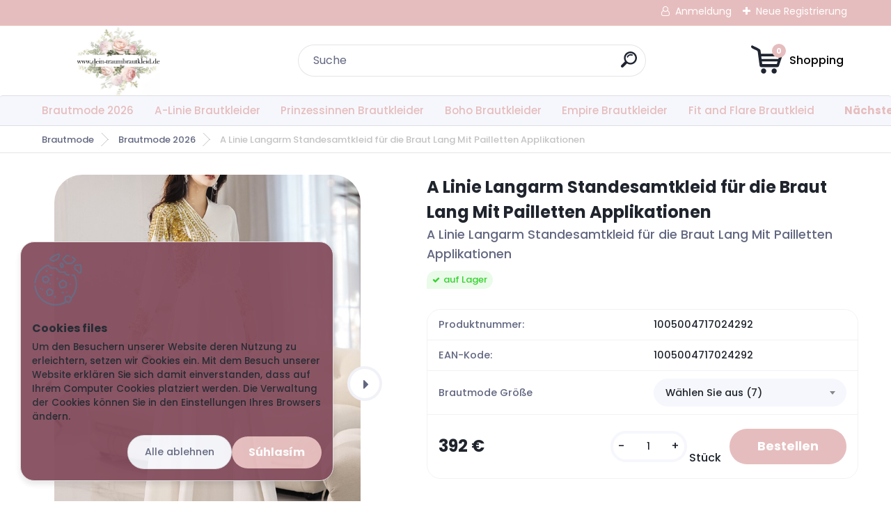

--- FILE ---
content_type: text/html; charset=utf-8
request_url: https://www.dein-traumbrautkleid.de/A-Linie-Langarm-Standesamtkleid-fur-die-Braut-Lang-Mit-Pailletten-Applikationen-d847.htm
body_size: 16307
content:

    <!DOCTYPE html>
    <html xmlns:og="http://ogp.me/ns#" xmlns:fb="http://www.facebook.com/2008/fbml" lang="de" class="tmpl__titanium">
      <head>
          <script>
              window.cookie_preferences = getCookieSettings('cookie_preferences');
              window.cookie_statistics = getCookieSettings('cookie_statistics');
              window.cookie_marketing = getCookieSettings('cookie_marketing');

              function getCookieSettings(cookie_name) {
                  if (document.cookie.length > 0)
                  {
                      cookie_start = document.cookie.indexOf(cookie_name + "=");
                      if (cookie_start != -1)
                      {
                          cookie_start = cookie_start + cookie_name.length + 1;
                          cookie_end = document.cookie.indexOf(";", cookie_start);
                          if (cookie_end == -1)
                          {
                              cookie_end = document.cookie.length;
                          }
                          return unescape(document.cookie.substring(cookie_start, cookie_end));
                      }
                  }
                  return false;
              }
          </script>
                    <script async src="https://www.googletagmanager.com/gtag/js?id=5896P4R"></script>
                <script>(function(w,d,s,l,i){w[l]=w[l]||[];w[l].push({'gtm.start':
          new Date().getTime(),event:'gtm.js'});var f=d.getElementsByTagName(s)[0],
        j=d.createElement(s),dl=l!='dataLayer'?'&l='+l:'';j.async=true;j.src=
        'https://www.googletagmanager.com/gtm.js?id='+i+dl;f.parentNode.insertBefore(j,f);
      })(window,document,'script','dataLayer','GTM-5896P4R');
        window.dataLayer = window.dataLayer || [];
        window.dataLayer.push({
            event: 'eec.pageview',
            clientIP: '18.191.255.XX'
        });

    </script>
            <title>Brautmode 2026 | A Linie Langarm Standesamtkleid für die Braut Lang Mit Pailletten Applikationen  | Brautkleider Braut Accessoires Günstig Online Kaufen » Hochzeitskleid » Brautkleid Standesamt » Standesamtkleid Kollektion</title>
        <script type="text/javascript">var action_unavailable='action_unavailable';var id_language = 'de';var id_country_code = 'DE';var language_code = 'de-DE';var path_request = '/request.php';var type_request = 'POST';var cache_break = "2511"; var enable_console_debug = false; var enable_logging_errors = false;var administration_id_language = 'de';var administration_id_country_code = 'DE';</script>          <script type="text/javascript" src="//ajax.googleapis.com/ajax/libs/jquery/1.8.3/jquery.min.js"></script>
          <script type="text/javascript" src="//code.jquery.com/ui/1.12.1/jquery-ui.min.js" ></script>
                  <script src="/wa_script/js/jquery.hoverIntent.minified.js?_=2025-01-14-11-59" type="text/javascript"></script>
        <script type="text/javascript" src="/admin/jscripts/jquery.qtip.min.js?_=2025-01-14-11-59"></script>
                  <script src="/wa_script/js/jquery.selectBoxIt.min.js?_=2025-01-14-11-59" type="text/javascript"></script>
                  <script src="/wa_script/js/bs_overlay.js?_=2025-01-14-11-59" type="text/javascript"></script>
        <script src="/wa_script/js/bs_design.js?_=2025-01-14-11-59" type="text/javascript"></script>
        <script src="/admin/jscripts/wa_translation.js?_=2025-01-14-11-59" type="text/javascript"></script>
        <link rel="stylesheet" type="text/css" href="/css/jquery.selectBoxIt.wa_script.css?_=2025-01-14-11-59" media="screen, projection">
        <link rel="stylesheet" type="text/css" href="/css/jquery.qtip.lupa.css?_=2025-01-14-11-59">
        
                  <script src="/wa_script/js/jquery.colorbox-min.js?_=2025-01-14-11-59" type="text/javascript"></script>
          <link rel="stylesheet" type="text/css" href="/css/colorbox.css?_=2025-01-14-11-59">
          <script type="text/javascript">
            jQuery(document).ready(function() {
              (function() {
                function createGalleries(rel) {
                  var regex = new RegExp(rel + "\\[(\\d+)]"),
                      m, group = "g_" + rel, groupN;
                  $("a[rel*=" + rel + "]").each(function() {
                    m = regex.exec(this.getAttribute("rel"));
                    if(m) {
                      groupN = group + m[1];
                    } else {
                      groupN = group;
                    }
                    $(this).colorbox({
                      rel: groupN,
                      slideshow:false,
                       maxWidth: "85%",
                       maxHeight: "85%",
                       returnFocus: false
                    });
                  });
                }
                createGalleries("lytebox");
                createGalleries("lyteshow");
              })();
            });</script>
          <script type="text/javascript">
      function init_products_hovers()
      {
        jQuery(".product").hoverIntent({
          over: function(){
            jQuery(this).find(".icons_width_hack").animate({width: "130px"}, 300, function(){});
          } ,
          out: function(){
            jQuery(this).find(".icons_width_hack").animate({width: "10px"}, 300, function(){});
          },
          interval: 40
        });
      }
      jQuery(document).ready(function(){

        jQuery(".param select, .sorting select").selectBoxIt();

        jQuery(".productFooter").click(function()
        {
          var $product_detail_link = jQuery(this).parent().find("a:first");

          if($product_detail_link.length && $product_detail_link.attr("href"))
          {
            window.location.href = $product_detail_link.attr("href");
          }
        });
        init_products_hovers();
        
        ebar_details_visibility = {};
        ebar_details_visibility["user"] = false;
        ebar_details_visibility["basket"] = false;

        ebar_details_timer = {};
        ebar_details_timer["user"] = setTimeout(function(){},100);
        ebar_details_timer["basket"] = setTimeout(function(){},100);

        function ebar_set_show($caller)
        {
          var $box_name = $($caller).attr("id").split("_")[0];

          ebar_details_visibility["user"] = false;
          ebar_details_visibility["basket"] = false;

          ebar_details_visibility[$box_name] = true;

          resolve_ebar_set_visibility("user");
          resolve_ebar_set_visibility("basket");
        }

        function ebar_set_hide($caller)
        {
          var $box_name = $($caller).attr("id").split("_")[0];

          ebar_details_visibility[$box_name] = false;

          clearTimeout(ebar_details_timer[$box_name]);
          ebar_details_timer[$box_name] = setTimeout(function(){resolve_ebar_set_visibility($box_name);},300);
        }

        function resolve_ebar_set_visibility($box_name)
        {
          if(   ebar_details_visibility[$box_name]
             && jQuery("#"+$box_name+"_detail").is(":hidden"))
          {
            jQuery("#"+$box_name+"_detail").slideDown(300);
          }
          else if(   !ebar_details_visibility[$box_name]
                  && jQuery("#"+$box_name+"_detail").not(":hidden"))
          {
            jQuery("#"+$box_name+"_detail").slideUp(0, function() {
              $(this).css({overflow: ""});
            });
          }
        }

        
        jQuery("#user_icon, #basket_icon").hoverIntent({
          over: function(){
            ebar_set_show(this);
            
          } ,
          out: function(){
            ebar_set_hide(this);
          },
          interval: 40
        });
        
        jQuery("#user_icon").click(function(e)
        {
          if(jQuery(e.target).attr("id") == "user_icon")
          {
            window.location.href = "https://www.dein-traumbrautkleid.de/su5j9t07/e-login/";
          }
        });

        jQuery("#basket_icon").click(function(e)
        {
          if(jQuery(e.target).attr("id") == "basket_icon")
          {
            window.location.href = "https://www.dein-traumbrautkleid.de/su5j9t07/e-basket/";
          }
        });
      
      });
    </script>        <meta http-equiv="Content-language" content="de">
        <meta http-equiv="Content-Type" content="text/html; charset=utf-8">
        <meta name="language" content="Deutschland">
        <meta name="keywords" content="linie,langarm,standesamtkleid,für,die,braut,lang,mit,pailletten,applikationen">
        <meta name="description" content="A Linie Langarm Standesamtkleid für die Braut Lang Mit Pailletten Applikationen

Material: Mischgewebe - Baumwolle
Style: Elegant
Länge: Lang">
        <meta name="revisit-after" content="1 Days">
        <meta name="distribution" content="global">
        <meta name="expires" content="never">
                  <meta name="expires" content="never">
                    <link rel="previewimage" href="https://www.dein-traumbrautkleid.de/fotky997/fotos/_vyr_847A-Linie-Langarm-Standesamtkleid-fur-die-Braut-Lang-Mit-Pailletten-Applikationen.jpg" />
                    <link rel="canonical" href="https://www.dein-traumbrautkleid.de/A-Linie-Langarm-Standesamtkleid-fur-die-Braut-Lang-Mit-Pailletten-Applikationen-d847.htm?tab=description"/>
          <meta property="og:image" content="http://www.dein-traumbrautkleid.de/fotky997/fotos/_vyrn_847A-Linie-Langarm-Standesamtkleid-fur-die-Braut-Lang-Mit-Pailletten-Applikationen.jpg" />
<meta property="og:image:secure_url" content="https://www.dein-traumbrautkleid.de/fotky997/fotos/_vyrn_847A-Linie-Langarm-Standesamtkleid-fur-die-Braut-Lang-Mit-Pailletten-Applikationen.jpg" />
<meta property="og:image:type" content="image/jpeg" />

<meta name="google-site-verification" content="5896P4R"/>            <meta name="robots" content="index, follow">
                    <link rel="stylesheet" type="text/css" href="/css/lang_dependent_css/lang_de.css?_=2025-01-14-11-59" media="screen, projection">
                <link rel='stylesheet' type='text/css' href='/wa_script/js/styles.css?_=2025-01-14-11-59'>
        <script language='javascript' type='text/javascript' src='/wa_script/js/javascripts.js?_=2025-01-14-11-59'></script>
        <script language='javascript' type='text/javascript' src='/wa_script/js/check_tel.js?_=2025-01-14-11-59'></script>
          <script src="/assets/javascripts/buy_button.js?_=2025-01-14-11-59"></script>
            <script type="text/javascript" src="/wa_script/js/bs_user.js?_=2025-01-14-11-59"></script>
        <script type="text/javascript" src="/wa_script/js/bs_fce.js?_=2025-01-14-11-59"></script>
        <script type="text/javascript" src="/wa_script/js/bs_fixed_bar.js?_=2025-01-14-11-59"></script>
        <script type="text/javascript" src="/bohemiasoft/js/bs.js?_=2025-01-14-11-59"></script>
        <script src="/wa_script/js/jquery.number.min.js?_=2025-01-14-11-59" type="text/javascript"></script>
        <script type="text/javascript">
            BS.User.id = 997;
            BS.User.domain = "su5j9t07";
            BS.User.is_responsive_layout = true;
            BS.User.max_search_query_length = 50;
            BS.User.max_autocomplete_words_count = 5;

            WA.Translation._autocompleter_ambiguous_query = ' Der gesuchte Begriff ist für Autocomplete zu allgemein. Geben Sie bitte weitere Zeichen oder Wörter ein, oder senden Sie das Suchformular ab.';
            WA.Translation._autocompleter_no_results_found = ' Es wurden keine Produkte oder Kategorien gefunden.';
            WA.Translation._error = " Fehler";
            WA.Translation._success = "Erfolg";
            WA.Translation._warning = " Hinweis";
            WA.Translation._multiples_inc_notify = '<p class="multiples-warning"><strong>Dieses Produkt kann nur in Vielfachen von #inc# bestellt werden. </strong><br><small>Die von Ihnen eingegebene Stückzahl wurde um dieses Vielfache erhöht.</small></p>';
            WA.Translation._shipping_change_selected = " Change...";
            WA.Translation._shipping_deliver_to_address = "_shipping_deliver_to_address";

            BS.Design.template = {
              name: "titanium",
              is_selected: function(name) {
                if(Array.isArray(name)) {
                  return name.indexOf(this.name) > -1;
                } else {
                  return name === this.name;
                }
              }
            };
            BS.Design.isLayout3 = true;
            BS.Design.templates = {
              TEMPLATE_ARGON: "argon",TEMPLATE_NEON: "neon",TEMPLATE_CARBON: "carbon",TEMPLATE_XENON: "xenon",TEMPLATE_AURUM: "aurum",TEMPLATE_CUPRUM: "cuprum",TEMPLATE_ERBIUM: "erbium",TEMPLATE_CADMIUM: "cadmium",TEMPLATE_BARIUM: "barium",TEMPLATE_CHROMIUM: "chromium",TEMPLATE_SILICIUM: "silicium",TEMPLATE_IRIDIUM: "iridium",TEMPLATE_INDIUM: "indium",TEMPLATE_OXYGEN: "oxygen",TEMPLATE_HELIUM: "helium",TEMPLATE_FLUOR: "fluor",TEMPLATE_FERRUM: "ferrum",TEMPLATE_TERBIUM: "terbium",TEMPLATE_URANIUM: "uranium",TEMPLATE_ZINCUM: "zincum",TEMPLATE_CERIUM: "cerium",TEMPLATE_KRYPTON: "krypton",TEMPLATE_THORIUM: "thorium",TEMPLATE_ETHERUM: "etherum",TEMPLATE_KRYPTONIT: "kryptonit",TEMPLATE_TITANIUM: "titanium",TEMPLATE_PLATINUM: "platinum"            };
        </script>
                  <script src="/js/progress_button/modernizr.custom.js"></script>
                      <link rel="stylesheet" type="text/css" href="/bower_components/owl.carousel/dist/assets/owl.carousel.min.css" />
            <link rel="stylesheet" type="text/css" href="/bower_components/owl.carousel/dist/assets/owl.theme.default.min.css" />
            <script src="/bower_components/owl.carousel/dist/owl.carousel.min.js"></script>
                      <link rel="stylesheet" type="text/css" href="/bower_components/priority-nav/dist/priority-nav-core.css" />
            <script src="/bower_components/priority-nav/dist/priority-nav.js"></script>
                      <link rel="stylesheet" type="text/css" href="//static.bohemiasoft.com/jave/style.css?_=2025-01-14-11-59" media="screen">
                    <link rel="stylesheet" type="text/css" href="/css/font-awesome.4.7.0.min.css" media="screen">
          <link rel="stylesheet" type="text/css" href="/sablony/nove/titanium/titaniumpurple/css/product_var3.css?_=2025-01-14-11-59" media="screen">
          <style>
    :root {
        --primary: #e6bdbe;
        --primary-dark: #e6bdbe;
        --secondary: #f6f7fc;
        --secondary-v2: #626780;
        --element-color: #1f242d;
        --stars: #ffcf15;
        --sale: #c91e1e;
        
        --empty-basket-text: " Warenkorb ist leer";
        --full-shopping-basket-text: "Warenkorb";
        --choose-delivery-method-text: "Deine Liefermethode";
        --choose-payment-method-text: "Deine Bezahlmethode";
        --free-price-text: "Kostenlos";
        --continue-without-login-text: "Weiter ohne Anmeldung";
        --summary-order-text: "Deine Bestellübersicht";
        --cart-contents-text: "Dein Warenkorb";
        --in-login-text: "Login";
        --in-registration-text: "New registration";
        --in-forgotten-pass-text: "Forgotten password";
        --price-list-filter-text: "Preisliste";
        --search-see-everything-text: "See everything";
        --discount-code-text: "I have discount code";
        --searched-cats-text: "Searched categories";
        --back-to-eshop-text: "Einkauf fortsetzen";
        --to-category-menu-text: "To category";
        --back-menu-text: "Back";
        --pagination-next-text: "Next";
        --pagination-previous-text: "Previous";
        --cookies-files-text: "Cookies files";
        --newsletter-button-text: "Subscribe";
        --newsletter-be-up-to-date-text: "Be up to date";
        --specify-params-text: "Parameter spezifizieren";
        --article-tags-text: "Article tags";
        --watch-product-text: "Watch product";
        --notfull-shopping-text: "Shopping";
        --notfull-basket-is-empty-text: " Warenkorb ist leer";
        --whole-blog-article-text: "Whole article";
        --basket-content-text: " Conținutul coșului";
        --products-in-cat-text: " Produkte in der Kategorie";
        
    }
</style>
          <link rel="stylesheet"
                type="text/css"
                id="tpl-editor-stylesheet"
                href="/sablony/nove/titanium/titaniumpurple/css/colors.css?_=2025-01-14-11-59"
                media="screen">

          <meta name="viewport" content="width=device-width, initial-scale=1.0">
          <link rel="stylesheet" 
                   type="text/css" 
                   href="https://static.bohemiasoft.com/custom-css/titanium.css?_1763555132" 
                   media="screen"><style type="text/css">
               <!--#site_logo{
                  width: 275px;
                  height: 100px;
                  background-image: url('/fotky997/design_setup/images/logo_2022-12-28-14_26_29-Vintage-card-aquarell-hochzeit-einladung-design-mit-rosa-rose-wandposter-pos.jpg?cache_time=1672235505');
                  background-repeat: no-repeat;
                  
                }html body .myheader { 
          
          border: black;
          background-repeat: repeat;
          background-position: 0px 0px;
          
        }#page_background{
                  background-image: none;
                  background-repeat: repeat;
                  background-position: 0px 0px;
                  background-color: #ffffff;
                }.bgLupa{
                  padding: 0;
                  border: none;
                }
      /***font kategorie***/
      body #page .leftmenu2 ul li a {
                  color: #e6bdbe!important;
      }
      body #page .leftmenu ul li a {
                  color: #e6bdbe!important;
      }
      /***font kategorie - hover, active***/
      body #page .leftmenu2 ul li a:hover, body #page .leftmenu2 ul li.leftmenuAct a {
                  color:#e6bdbe !important;
      }
      body #page .leftmenu ul li a:hover, body #page .leftmenu ul li.leftmenuAct a {
                  color:#e6bdbe !important;
      }
      /***before kategorie***/
      #left-box li a::before {
                  color: #e6bdbe!important; 
        } 
      /***before kategorie - hover, active***/
      .leftmenu li:hover a::before, .leftmenuAct a::before, .leftmenu2 li:hover a::before, .leftmenuAct a::before {
                  color: #e6bdbe!important; 
        }
      /***font podkategorie***/
      body #page .leftmenu2 ul ul li a {
                  color:#e6bdbe!important;
        }
      body #page .leftmenu ul ul li a, body #page .leftmenu ul li.leftmenuAct ul li a {
            color:#e6bdbe!important;
            border-color:#e6bdbe!important;
        }
      /***font podkategorie - hover, active***/
      body #page .leftmenu2 ul ul li a:hover, body #page .leftmenu2 ul ul li.leftmenu2Act a{
                  color: #e6bdbe !important;
        }
      body #page .leftmenu ul ul li a:hover, body #page .leftmenu ul li.leftmenuAct ul li a:hover{
            color: #e6bdbe !important;
        }
      /***before podkategorie***/
      html #left-box .leftmenu2 ul ul a::before{
                  color: #e6bdbe!important; 
        }
      html #left-box .leftmenu ul ul a::before{
                  color: #e6bdbe!important; 
      }
      /***before podkategorie - hover, active***/
      html #left-box .leftmenu2 ul ul li:hover a::before, html #left-box .leftmenu2 ul ul li.leftmenu2Act a::before{
                  color: #e6bdbe !important; 
        }
      html #left-box .leftmenu ul ul li:hover a::before, html #left-box .leftmenu ul ul li.leftmenuAct a::before{
                  color: #e6bdbe !important; 
        } 

 :root { 
 }
-->
                </style>          <link rel="stylesheet" type="text/css" href="/fotky997/design_setup/css/user_defined.css?_=1669051987" media="screen, projection">
                    <script type="text/javascript" src="/admin/jscripts/wa_dialogs.js?_=2025-01-14-11-59"></script>
            <script>
      $(document).ready(function() {
        if (getCookie('show_cookie_message' + '_997_de') != 'no') {
          if($('#cookies-agreement').attr('data-location') === '0')
          {
            $('.cookies-wrapper').css("top", "0px");
          }
          else
          {
            $('.cookies-wrapper').css("bottom", "0px");
          }
          $('.cookies-wrapper').show();
        }

        $('#cookies-notify__close').click(function() {
          setCookie('show_cookie_message' + '_997_de', 'no');
          $('#cookies-agreement').slideUp();
          $("#masterpage").attr("style", "");
          setCookie('cookie_preferences', 'true');
          setCookie('cookie_statistics', 'true');
          setCookie('cookie_marketing', 'true');
          window.cookie_preferences = true;
          window.cookie_statistics = true;
          window.cookie_marketing = true;
          if(typeof gtag === 'function') {
              gtag('consent', 'update', {
                  'ad_storage': 'granted',
                  'analytics_storage': 'granted',
                  'ad_user_data': 'granted',
                  'ad_personalization': 'granted'
              });
          }
         return false;
        });

        $("#cookies-notify__disagree").click(function(){
            save_preferences();
        });

        $('#cookies-notify__preferences-button-close').click(function(){
            var cookies_notify_preferences = $("#cookies-notify-checkbox__preferences").is(':checked');
            var cookies_notify_statistics = $("#cookies-notify-checkbox__statistics").is(':checked');
            var cookies_notify_marketing = $("#cookies-notify-checkbox__marketing").is(':checked');
            save_preferences(cookies_notify_preferences, cookies_notify_statistics, cookies_notify_marketing);
        });

        function save_preferences(preferences = false, statistics = false, marketing = false)
        {
            setCookie('show_cookie_message' + '_997_de', 'no');
            $('#cookies-agreement').slideUp();
            $("#masterpage").attr("style", "");
            setCookie('cookie_preferences', preferences);
            setCookie('cookie_statistics', statistics);
            setCookie('cookie_marketing', marketing);
            window.cookie_preferences = preferences;
            window.cookie_statistics = statistics;
            window.cookie_marketing = marketing;
            if(marketing && typeof gtag === 'function')
            {
                gtag('consent', 'update', {
                    'ad_storage': 'granted'
                });
            }
            if(statistics && typeof gtag === 'function')
            {
                gtag('consent', 'update', {
                    'analytics_storage': 'granted',
                    'ad_user_data': 'granted',
                    'ad_personalization': 'granted',
                });
            }
            if(marketing === false && BS && BS.seznamIdentity) {
                BS.seznamIdentity.clearIdentity();
            }
        }

        /**
         * @param {String} cookie_name
         * @returns {String}
         */
        function getCookie(cookie_name) {
          if (document.cookie.length > 0)
          {
            cookie_start = document.cookie.indexOf(cookie_name + "=");
            if (cookie_start != -1)
            {
              cookie_start = cookie_start + cookie_name.length + 1;
              cookie_end = document.cookie.indexOf(";", cookie_start);
              if (cookie_end == -1)
              {
                cookie_end = document.cookie.length;
              }
              return unescape(document.cookie.substring(cookie_start, cookie_end));
            }
          }
          return "";
        }
        
        /**
         * @param {String} cookie_name
         * @param {String} value
         */
        function setCookie(cookie_name, value) {
          var time = new Date();
          time.setTime(time.getTime() + 365*24*60*60*1000); // + 1 rok
          var expires = "expires="+time.toUTCString();
          document.cookie = cookie_name + "=" + escape(value) + "; " + expires + "; path=/";
        }
      });
    </script>
            <script type="text/javascript" src="/wa_script/js/search_autocompleter.js?_=2025-01-14-11-59"></script>
              <script>
              WA.Translation._complete_specification = "Spezifikationen";
              WA.Translation._dont_have_acc = "Du hast noch kein Konto? ";
              WA.Translation._have_acc = "Sie haben bereits ein Konto? ";
              WA.Translation._register_titanium = "Anmelden";
              WA.Translation._login_titanium = "Anmelden";
              WA.Translation._placeholder_voucher = "Code hier einfügen";
          </script>
                <script src="/wa_script/js/template/titanium/script.js?_=2025-01-14-11-59"></script>
                    <link rel="stylesheet" type="text/css" href="/assets/vendor/magnific-popup/magnific-popup.css" />
      <script src="/assets/vendor/magnific-popup/jquery.magnific-popup.js"></script>
      <script type="text/javascript">
        BS.env = {
          decPoint: ",",
          basketFloatEnabled: false        };
      </script>
      <script type="text/javascript" src="/node_modules/select2/dist/js/select2.min.js"></script>
      <script type="text/javascript" src="/node_modules/maximize-select2-height/maximize-select2-height.min.js"></script>
      <script type="text/javascript">
        (function() {
          $.fn.select2.defaults.set("language", {
            noResults: function() {return "_no_results_found"},
            inputTooShort: function(o) {
              var n = o.minimum - o.input.length;
              return "_input_too_short".replace("#N#", n);
            }
          });
          $.fn.select2.defaults.set("width", "100%")
        })();

      </script>
      <link type="text/css" rel="stylesheet" href="/node_modules/select2/dist/css/select2.min.css" />
      <script type="text/javascript" src="/wa_script/js/countdown_timer.js?_=2025-01-14-11-59"></script>
      <script type="text/javascript" src="/wa_script/js/app.js?_=2025-01-14-11-59"></script>
      <script type="text/javascript" src="/node_modules/jquery-validation/dist/jquery.validate.min.js"></script>

      
          </head>
      <body class="lang-de layout3 not-home page-product-detail page-product-847 basket-empty slider_available template-slider-custom vat-payer-n alternative-currency-n" >
      <!-- Google Tag Manager (noscript) end -->
    <noscript><iframe src="https://www.googletagmanager.com/ns.html?id=GTM-5896P4R"
                      height="0" width="0" style="display:none;visibility:hidden"></iframe></noscript>
    <!-- End Google Tag Manager (noscript) -->
          <a name="topweb"></a>
            <div id="cookies-agreement" class="cookies-wrapper" data-location="1"
         style="background-color: #854e5e;
                 opacity: 0.95"
    >
      <div class="cookies-notify-background"></div>
      <div class="cookies-notify" style="display:block!important;">
        <div class="cookies-notify__bar">
          <div class="cookies-notify__bar1">
            <div class="cookies-notify__text"
                                  style="color: #b38a9a;"
                                 >
                Um den Besuchern unserer Website deren Nutzung zu erleichtern, setzen wir Cookies ein. Mit dem Besuch unserer Website erklären Sie sich damit einverstanden, dass auf Ihrem Computer Cookies platziert werden. Die Verwaltung der Cookies können Sie in den Einstellungen Ihres Browsers ändern.            </div>
            <div class="cookies-notify__button">
                <a href="#" id="cookies-notify__disagree" class="secondary-btn"
                   style="color: #b38a9a;
                           background-color: #854e5e;
                           opacity: 1"
                >Alle ablehnen</a>
              <a href="#" id="cookies-notify__close"
                 style="color: #b38a9a;
                        background-color: #854e5e;
                        opacity: 1"
                >Súhlasím</a>
            </div>
          </div>
                    </div>
      </div>
    </div>
    
  <div id="responsive_layout_large"></div><div id="page">      <div class="top-bar" id="topBar">
                  <div class="top-bar-login">
                          <span class="user-login"><a href="/su5j9t07/e-login">Anmeldung</a></span>
              <span class="user-register"><a href="/su5j9t07/e-register">Neue Registrierung</a></span>
                        </div>
                        </div>
          <script type="text/javascript">
      var responsive_articlemenu_name = ' Menu';
      var responsive_eshopmenu_name = ' E-Shop';
    </script>
        <link rel="stylesheet" type="text/css" href="/css/masterslider.css?_=2025-01-14-11-59" media="screen, projection">
    <script type="text/javascript" src="/js/masterslider.min.js"></script>
    <div class="myheader">
                <div class="navigate_bar">
            <div class="logo-wrapper">
            <a id="site_logo" href="//www.dein-traumbrautkleid.de" class="mylogo" aria-label="Logo"></a>
    </div>
                <div id="search">
      <form name="search" id="searchForm" action="/search-engine.htm" method="GET" enctype="multipart/form-data">
        <label for="q" class="title_left2"> Hľadanie</label>
        <p>
          <input name="slovo" type="text" class="inputBox" id="q" placeholder=" Suche" maxlength="50">
          
          <input type="hidden" id="source_service" value="www.eshop-schnell.com">
        </p>
        <div class="wrapper_search_submit">
          <input type="submit" class="search_submit" aria-label="search" name="search_submit" value="">
        </div>
        <div id="search_setup_area">
          <input id="hledatjak2" checked="checked" type="radio" name="hledatjak" value="2">
          <label for="hledatjak2">In den Waren suchen</label>
          <br />
          <input id="hledatjak1"  type="radio" name="hledatjak" value="1">
          <label for="hledatjak1">In den Artikeln suchen</label>
                    <script type="text/javascript">
            function resolve_search_mode_visibility()
            {
              if (jQuery('form[name=search] input').is(':focus'))
              {
                if (jQuery('#search_setup_area').is(':hidden'))
                {
                  jQuery('#search_setup_area').slideDown(400);
                }
              }
              else
              {
                if (jQuery('#search_setup_area').not(':hidden'))
                {
                  jQuery('#search_setup_area').slideUp(400);
                }
              }
            }

            $('form[name=search] input').click(function() {
              this.focus();
            });

            jQuery('form[name=search] input')
                .focus(function() {
                  resolve_search_mode_visibility();
                })
                .blur(function() {
                  setTimeout(function() {
                    resolve_search_mode_visibility();
                  }, 1000);
                });

          </script>
                  </div>
      </form>
    </div>
            
  <div id="ebar" class="" >        <div id="basket_icon" >
            <div id="basket_detail">
                <div id="basket_arrow_tag"></div>
                <div id="basket_content_tag">
                    <a id="quantity_tag" href="/su5j9t07/e-basket" rel="nofollow" class="elink"><span class="quantity_count">0</span>
                    <span class="basket_empty"> Ihr Warenkorb # B # ist leer # / B #</span></a>                </div>
            </div>
        </div>
                </div>      </div>
          </div>
        <div class="eshop-menu drop-menu" id="dropMenu">
      <div id="dropMenuWrapper">
            <div class="menu-wrapper leftmenu" id="menuWrapper">
          <ul class="root-eshop-menu" id="menuContent">
              <li class="home-button">
              <a href="//www.dein-traumbrautkleid.de">
      <i class="fa fa-home" aria-hidden="true"></i>
    </a>
            </li>
            <li class="eshop-menu-item item-1 item-active">
            <a class="item-link level-1" href="/Brautmode-2026-c1_0_1.htm">Brautmode 2026</a>
          </li>
        <li class="eshop-menu-item item-2">
            <a class="item-link level-1" href="/A-Linie-Brautkleider-c2_0_1.htm">A-Linie Brautkleider</a>
          </li>
        <li class="eshop-menu-item item-3">
            <a class="item-link level-1" href="/Prinzessinnen-Brautkleider-c5_0_1.htm">Prinzessinnen Brautkleider </a>
          </li>
        <li class="eshop-menu-item item-4">
            <a class="item-link level-1" href="/Boho-Brautkleider-c17_0_1.htm">Boho Brautkleider </a>
          </li>
        <li class="eshop-menu-item item-5">
            <a class="item-link level-1" href="/Empire-Brautkleider-c4_0_1.htm">Empire Brautkleider</a>
          </li>
        <li class="eshop-menu-item item-6">
            <a class="item-link level-1" href="/Fit-and-Flare-Brautkleid-c9_0_1.htm">Fit and Flare Brautkleid</a>
          </li>
        <li class="eshop-menu-item item-7">
            <a class="item-link level-1" href="/Meerjungfrau-Brautkleider-c3_0_1.htm">Meerjungfrau Brautkleider </a>
          </li>
        <li class="eshop-menu-item item-8">
            <a class="item-link level-1" href="/I-Linie-Brautkleider-c6_0_1.htm">I Linie Brautkleider </a>
          </li>
        <li class="eshop-menu-item item-9">
            <a class="item-link level-1" href="/Schulterfreie-Brautkleider-c18_0_1.htm">Schulterfreie Brautkleider </a>
          </li>
        <li class="eshop-menu-item item-10">
            <a class="item-link level-1" href="/Kurze-Brautkleider-c7_0_1.htm">Kurze Brautkleider </a>
          </li>
        <li class="eshop-menu-item item-11">
            <a class="item-link level-1" href="/Langarm-Brautkleider-c19_0_1.htm">Langarm Brautkleider</a>
          </li>
        <li class="eshop-menu-item item-12">
            <a class="item-link level-1" href="/Sexy-Brautkleider-c22_0_1.htm">Sexy Brautkleider</a>
          </li>
        <li class="eshop-menu-item item-13">
            <a class="item-link level-1" href="/Exklusive-Luxus-Brautkleider-c24_0_1.htm">Exklusive Luxus Brautkleider</a>
          </li>
        <li class="eshop-menu-item item-14">
            <a class="item-link level-1" href="/Schlichte-Brautkleider-c25_0_1.htm">Schlichte Brautkleider</a>
          </li>
        <li class="eshop-menu-item item-15">
            <a class="item-link level-1" href="/Bunte-Brautkleider-c27_0_1.htm">Bunte Brautkleider</a>
          </li>
        <li class="eshop-menu-item item-16">
            <a class="item-link level-1" href="/Ruckenfreie-Brautkleider-c26_0_1.htm">Rückenfreie Brautkleider </a>
          </li>
        <li class="eshop-menu-item item-17">
            <a class="item-link level-1" href="/Standesamtkleider-Braut-Outfit-c10_0_1.htm">Standesamtkleider Braut Outfit</a>
          </li>
        <li class="eshop-menu-item item-18">
            <a class="item-link level-1" href="/Braut-Overall-Einteiler-c23_0_1.htm">Braut Overall Einteiler </a>
          </li>
        <li class="eshop-menu-item item-19">
            <a class="item-link level-1" href="/Kleider-fur-Hochzeitsgaste-c16_0_1.htm">Kleider für Hochzeitsgäste </a>
          </li>
        <li class="eshop-menu-item item-20">
            <a class="item-link level-1" href="/Braut-Diadem-Tiara-c13_0_1.htm">Braut Diadem - Tiara</a>
          </li>
        <li class="eshop-menu-item item-21">
            <a class="item-link level-1" href="/Brautschuhe-Hochzeitsschuhe-c11_0_1.htm">Brautschuhe Hochzeitsschuhe</a>
          </li>
        <li class="eshop-menu-item item-22">
            <a class="item-link level-1" href="/Braut-Bolero-Cape-Jacke-c12_0_1.htm">Braut Bolero Cape Jacke</a>
          </li>
        <li class="eshop-menu-item item-23 has-submenu">
            <a class="item-link level-1" href="/Brautschmuck-2026-c15_0_1.htm">Brautschmuck 2026</a>
          <ul class="eshop-submenu-root menu-level-2">
          <li class="eshop-menu-item item-1">
            <div class="menu-item-box">
                <div class="menu-item-cat">
          <a class="item-link level-2" href="/Brautschmuck-2026-c15_5_2.htm">Brautschmuck Set</a>
                  </div>
      </div>
          </li>
        <li class="eshop-menu-item item-2">
            <div class="menu-item-box">
                <div class="menu-item-cat">
          <a class="item-link level-2" href="/Brautschmuck-2026-c15_1_2.htm">Braut Ohrringe</a>
                  </div>
      </div>
          </li>
        <li class="eshop-menu-item item-3">
            <div class="menu-item-box">
                <div class="menu-item-cat">
          <a class="item-link level-2" href="/Brautschmuck-2026-c15_2_2.htm">Braut Haarschmuck</a>
                  </div>
      </div>
          </li>
        <li class="eshop-menu-item item-4">
            <div class="menu-item-box">
                <div class="menu-item-cat">
          <a class="item-link level-2" href="/Brautschmuck-2026-c15_4_2.htm">Braut Halskette</a>
                  </div>
      </div>
          </li>
        <li class="eshop-menu-item item-5">
            <div class="menu-item-box">
                <div class="menu-item-cat">
          <a class="item-link level-2" href="/Brautschmuck-2026-c15_3_2.htm">Braut Armbänder</a>
                  </div>
      </div>
          </li>
        </ul>
        </li>
        <li class="eshop-menu-item item-24">
            <a class="item-link level-1" href="/Brautjungfernkleider-2026-c21_0_1.htm">Brautjungfernkleider 2026</a>
          </li>
        <li class="eshop-menu-item item-25 has-submenu">
            <a class="item-link level-1" href="/Braut-Accessoires-c14_0_1.htm">Braut Accessoires</a>
          <ul class="eshop-submenu-root menu-level-2">
          <li class="eshop-menu-item item-1">
            <div class="menu-item-box">
                <div class="menu-item-cat">
          <a class="item-link level-2" href="/Braut-Accessoires-c14_6_2.htm">Brauthandschuhe</a>
                  </div>
      </div>
          </li>
        <li class="eshop-menu-item item-2">
            <div class="menu-item-box">
                <div class="menu-item-cat">
          <a class="item-link level-2" href="/Braut-Accessoires-c14_7_2.htm">Brautschleier </a>
                  </div>
      </div>
          </li>
        </ul>
        </li>
        <li class="eshop-menu-item item-26">
            <a class="item-link level-1" href="/Hochzeitsdekoration-2026-c20_0_1.htm">Hochzeitsdekoration 2026</a>
          </li>
        </ul>
        </div>
          </div>
    </div>
    <script type="text/javascript">
      (function() {
        if(window.priorityNav)
        {
          var nav = priorityNav.init({
            mainNavWrapper: "#menuWrapper",
            mainNav: "#menuContent",
            breakPoint: 0,
            throttleDelay: '50',
            navDropdownLabel: " Nächstes",
            navDropdownBreakpointLabel: 'Menu',
            initClass: 'top-nav',
            navDropdownClassName: 'nav-dropdown',
            navDropdownToggleClassName: 'nav-dropdown-toggle',
         })
         document.querySelector('.nav-dropdown-toggle').removeAttribute('aria-controls');
        }
      })();
    </script>
    <div id="page_background">      <div class="hack-box"><!-- HACK MIN WIDTH FOR IE 5, 5.5, 6  -->
                  <div id="masterpage" style="margin-bottom:95px;"><!-- MASTER PAGE -->
              <div id="header">          </div><!-- END HEADER -->
                    <div id="aroundpage"><!-- AROUND PAGE -->
            
      <!-- LEFT BOX -->
      <div id="left-box">
            <div id="rMenusSrc" style="display: none">
          <div id="rArticleMenu">
          <div class="menu-wrapper">
          <ul class="root-article-menu">
          <li class="article-menu-item item-1">
            <a href="/Widerrufsbelehrung-a5_0.htm" target="_blank">
          <span>
      Widerrufsbelehrung    </span>
          </a>
          </li>
        <li class="article-menu-item item-2">
            <a href="/IMPRESSUM-a3_0.htm" target="_blank">
            <span>
                  <i class="fa fa-bookmark menu-icon"></i>
                </span>
          <span>
      IMPRESSUM    </span>
          </a>
          </li>
        <li class="article-menu-item item-3">
            <a href="/AGB-a4_0.htm" target="_blank">
          <span>
      AGB    </span>
          </a>
          </li>
        <li class="article-menu-item item-4">
            <a href="/DATENSCHUTZ-a2_0.htm" target="_blank">
          <span>
      DATENSCHUTZ    </span>
          </a>
          </li>
        </ul>
        </div>
        </div>
        <div id="rEshopMenu">
          <div class="menu-wrapper">
          <ul class="root-eshop-menu">
          <li class="eshop-menu-item item-1 item-active">
            <a href="/Brautmode-2026-c1_0_1.htm" target="_self">
          <span>
      Brautmode 2026    </span>
          </a>
          </li>
        <li class="eshop-menu-item item-2">
            <a href="/A-Linie-Brautkleider-c2_0_1.htm" target="_self">
          <span>
      A-Linie Brautkleider    </span>
          </a>
          </li>
        <li class="eshop-menu-item item-3">
            <a href="/Prinzessinnen-Brautkleider-c5_0_1.htm" target="_self">
          <span>
      Prinzessinnen Brautkleider     </span>
          </a>
          </li>
        <li class="eshop-menu-item item-4">
            <a href="/Boho-Brautkleider-c17_0_1.htm" target="_self">
          <span>
      Boho Brautkleider     </span>
          </a>
          </li>
        <li class="eshop-menu-item item-5">
            <a href="/Empire-Brautkleider-c4_0_1.htm" target="_self">
          <span>
      Empire Brautkleider    </span>
          </a>
          </li>
        <li class="eshop-menu-item item-6">
            <a href="/Fit-and-Flare-Brautkleid-c9_0_1.htm" target="_self">
          <span>
      Fit and Flare Brautkleid    </span>
          </a>
          </li>
        <li class="eshop-menu-item item-7">
            <a href="/Meerjungfrau-Brautkleider-c3_0_1.htm" target="_self">
          <span>
      Meerjungfrau Brautkleider     </span>
          </a>
          </li>
        <li class="eshop-menu-item item-8">
            <a href="/I-Linie-Brautkleider-c6_0_1.htm" target="_self">
          <span>
      I Linie Brautkleider     </span>
          </a>
          </li>
        <li class="eshop-menu-item item-9">
            <a href="/Schulterfreie-Brautkleider-c18_0_1.htm" target="_self">
          <span>
      Schulterfreie Brautkleider     </span>
          </a>
          </li>
        <li class="eshop-menu-item item-10">
            <a href="/Kurze-Brautkleider-c7_0_1.htm" target="_self">
          <span>
      Kurze Brautkleider     </span>
          </a>
          </li>
        <li class="eshop-menu-item item-11">
            <a href="/Langarm-Brautkleider-c19_0_1.htm" target="_self">
          <span>
      Langarm Brautkleider    </span>
          </a>
          </li>
        <li class="eshop-menu-item item-12">
            <a href="/Sexy-Brautkleider-c22_0_1.htm" target="_self">
          <span>
      Sexy Brautkleider    </span>
          </a>
          </li>
        <li class="eshop-menu-item item-13">
            <a href="/Exklusive-Luxus-Brautkleider-c24_0_1.htm" target="_self">
          <span>
      Exklusive Luxus Brautkleider    </span>
          </a>
          </li>
        <li class="eshop-menu-item item-14">
            <a href="/Schlichte-Brautkleider-c25_0_1.htm" target="_self">
          <span>
      Schlichte Brautkleider    </span>
          </a>
          </li>
        <li class="eshop-menu-item item-15">
            <a href="/Bunte-Brautkleider-c27_0_1.htm" target="_self">
          <span>
      Bunte Brautkleider    </span>
          </a>
          </li>
        <li class="eshop-menu-item item-16">
            <a href="/Ruckenfreie-Brautkleider-c26_0_1.htm" target="_self">
          <span>
      Rückenfreie Brautkleider     </span>
          </a>
          </li>
        <li class="eshop-menu-item item-17">
            <a href="/Standesamtkleider-Braut-Outfit-c10_0_1.htm" target="_self">
          <span>
      Standesamtkleider Braut Outfit    </span>
          </a>
          </li>
        <li class="eshop-menu-item item-18">
            <a href="/Braut-Overall-Einteiler-c23_0_1.htm" target="_self">
          <span>
      Braut Overall Einteiler     </span>
          </a>
          </li>
        <li class="eshop-menu-item item-19">
            <a href="/Kleider-fur-Hochzeitsgaste-c16_0_1.htm" target="_self">
          <span>
      Kleider für Hochzeitsgäste     </span>
          </a>
          </li>
        <li class="eshop-menu-item item-20">
            <a href="/Braut-Diadem-Tiara-c13_0_1.htm" target="_self">
          <span>
      Braut Diadem - Tiara    </span>
          </a>
          </li>
        <li class="eshop-menu-item item-21">
            <a href="/Brautschuhe-Hochzeitsschuhe-c11_0_1.htm" target="_self">
          <span>
      Brautschuhe Hochzeitsschuhe    </span>
          </a>
          </li>
        <li class="eshop-menu-item item-22">
            <a href="/Braut-Bolero-Cape-Jacke-c12_0_1.htm" target="_self">
          <span>
      Braut Bolero Cape Jacke    </span>
          </a>
          </li>
        <li class="eshop-menu-item item-23 has-submenu">
            <a href="/Brautschmuck-2026-c15_0_1.htm" target="_self">
          <span>
      Brautschmuck 2026    </span>
          </a>
          <ul class="eshop-submenu menu-level-2">
          <li class="eshop-menu-item item-1">
            <a href="/Brautschmuck-2026-c15_5_2.htm" target="_self">
          <span>
      Brautschmuck Set    </span>
          </a>
          </li>
        <li class="eshop-menu-item item-2">
            <a href="/Brautschmuck-2026-c15_1_2.htm" target="_self">
          <span>
      Braut Ohrringe    </span>
          </a>
          </li>
        <li class="eshop-menu-item item-3">
            <a href="/Brautschmuck-2026-c15_2_2.htm" target="_self">
          <span>
      Braut Haarschmuck    </span>
          </a>
          </li>
        <li class="eshop-menu-item item-4">
            <a href="/Brautschmuck-2026-c15_4_2.htm" target="_self">
          <span>
      Braut Halskette    </span>
          </a>
          </li>
        <li class="eshop-menu-item item-5">
            <a href="/Brautschmuck-2026-c15_3_2.htm" target="_self">
          <span>
      Braut Armbänder    </span>
          </a>
          </li>
        </ul>
        </li>
        <li class="eshop-menu-item item-24">
            <a href="/Brautjungfernkleider-2026-c21_0_1.htm" target="_self">
          <span>
      Brautjungfernkleider 2026    </span>
          </a>
          </li>
        <li class="eshop-menu-item item-25 has-submenu">
            <a href="/Braut-Accessoires-c14_0_1.htm" target="_self">
          <span>
      Braut Accessoires    </span>
          </a>
          <ul class="eshop-submenu menu-level-2">
          <li class="eshop-menu-item item-1">
            <a href="/Braut-Accessoires-c14_6_2.htm" target="_self">
          <span>
      Brauthandschuhe    </span>
          </a>
          </li>
        <li class="eshop-menu-item item-2">
            <a href="/Braut-Accessoires-c14_7_2.htm" target="_self">
          <span>
      Brautschleier     </span>
          </a>
          </li>
        </ul>
        </li>
        <li class="eshop-menu-item item-26">
            <a href="/Hochzeitsdekoration-2026-c20_0_1.htm" target="_self">
          <span>
      Hochzeitsdekoration 2026    </span>
          </a>
          </li>
        </ul>
        </div>
        </div>
        </div>
          </div><!-- END LEFT BOX -->
            <div id="right-box"><!-- RIGHT BOX2 -->
              </div><!-- END RIGHT BOX -->
      

            <hr class="hide">
                        <div id="centerpage2"><!-- CENTER PAGE -->
              <div id="incenterpage2"><!-- in the center -->
                <script type="text/javascript">
  var product_information = {
    id: '847',
    name: 'A Linie Langarm Standesamtkleid für die Braut Lang Mit Pailletten Applikationen ',
    brand: '',
    price: '392',
    category: 'Brautmode 2026',
    is_variant: false,
    variant_id: 0  };
</script>
        <div id="fb-root"></div>
    <script>(function(d, s, id) {
            var js, fjs = d.getElementsByTagName(s)[0];
            if (d.getElementById(id)) return;
            js = d.createElement(s); js.id = id;
            js.src = "//connect.facebook.net/ de_DE/all.js#xfbml=1&appId=";
            fjs.parentNode.insertBefore(js, fjs);
        }(document, 'script', 'facebook-jssdk'));</script>
      <script type="application/ld+json">
      {
        "@context": "http://schema.org",
        "@type": "Product",
                "name": "A Linie Langarm Standesamtkleid für die Braut Lang Mit Pailletten Applikationen ",
        "description": "A Linie Langarm Standesamtkleid für die Braut Lang Mit Pailletten Applikationen Material: Mischgewebe - Baumwolle Style:",
                "image": ["https://www.dein-traumbrautkleid.de/fotky997/fotos/_vyr_847A-Linie-Langarm-Standesamtkleid-fur-die-Braut-Lang-Mit-Pailletten-Applikationen.jpg",
"https://www.dein-traumbrautkleid.de/fotky997/fotos/_vyrp11_847A-Linie-Langarm-Standesamtkleid-fur-die-Braut-Lang-Mit-Pailletten-Applikationen.jpg",
"https://www.dein-traumbrautkleid.de/fotky997/fotos/_vyrp12_847A-Linie-Langarm-Standesamtkleid-fur-die-Braut-Lang-Mit-Pailletten-Applikationen-1.jpg",
"https://www.dein-traumbrautkleid.de/fotky997/fotos/_vyrp13_847A-Linie-Langarm-Standesamtkleid-fur-die-Braut-Lang-Mit-Pailletten-Applikationen-2.jpg",
"https://www.dein-traumbrautkleid.de/fotky997/fotos/_vyrp14_847Brautkleider-Grossentabelle.jpg"],
                "gtin13": "1005004717024292",
        "mpn": "",
        "sku": "1005004717024292",
        "brand": "",

        "offers": {
            "@type": "Offer",
            "availability": "https://schema.org/InStock",
            "price": "392",
"priceCurrency": "EUR",
"priceValidUntil": "2036-01-20",
            "url": "https://www.dein-traumbrautkleid.de/A-Linie-Langarm-Standesamtkleid-fur-die-Braut-Lang-Mit-Pailletten-Applikationen-d847.htm"
        }
      }
</script>
              <script type="application/ld+json">
{
    "@context": "http://schema.org",
    "@type": "BreadcrumbList",
    "itemListElement": [
    {
        "@type": "ListItem",
        "position": 1,
        "item": {
            "@id": "https://www.dein-traumbrautkleid.de",
            "name": "Home"
            }
    },     {
        "@type": "ListItem",
        "position": 2,
        "item": {
            "@id": "https://www.dein-traumbrautkleid.de/Brautmode-2026-c1_0_1.htm",
            "name": "Brautmode 2026"
        }
        },
    {
        "@type": "ListItem",
        "position": 3,
        "item": {
            "@id": "https://www.dein-traumbrautkleid.de/A-Linie-Langarm-Standesamtkleid-fur-die-Braut-Lang-Mit-Pailletten-Applikationen-d847.htm",
            "name": "A Linie Langarm Standesamtkleid für die Braut Lang Mit Pailletten Applikationen "
    }
    }
]}
</script>
          <script type="text/javascript" src="/wa_script/js/bs_variants.js?date=2462013"></script>
  <script type="text/javascript" src="/wa_script/js/rating_system.js"></script>
  <script type="text/javascript">
    <!--
    $(document).ready(function () {
      BS.Variants.register_events();
      BS.Variants.id_product = 847;
    });

    function ShowImage2(name, width, height, domen) {
      window.open("/wa_script/image2.php?soub=" + name + "&domena=" + domen, "", "toolbar=no,scrollbars=yes,location=no,status=no,width=" + width + ",height=" + height + ",resizable=1,screenX=20,screenY=20");
    }
    ;
    // --></script>
  <script type="text/javascript">
    <!--
    function Kontrola() {
      if (document.theForm.autor.value == "") {
        document.theForm.autor.focus();
        BS.ui.popMessage.alert("Sie müssen Ihren Namen angeben");
        return false;
      }
      if (document.theForm.email.value == "") {
        document.theForm.email.focus();
        BS.ui.popMessage.alert("Sie müssen Ihre E-Mail angeben");
        return false;
      }
      if (document.theForm.titulek.value == "") {
        document.theForm.titulek.focus();
        BS.ui.popMessage.alert("Geben Sie den Titel des Beitrags ein");
        return false;
      }
      if (document.theForm.prispevek.value == "") {
        document.theForm.prispevek.focus();
        BS.ui.popMessage.alert("Geben Sie den Text des Beitrags ein");
        return false;
      }
      if (document.theForm.captcha.value == "") {
        document.theForm.captcha.focus();
        BS.ui.popMessage.alert("Schreiben Sie den Sicherheitskode ab");
        return false;
      }
      if (jQuery("#captcha_image").length > 0 && jQuery("#captcha_input").val() == "") {
        jQuery("#captcha_input").focus();
        BS.ui.popMessage.alert("Schreiben Sie den Sicherheitstext ab");
        return false;
      }

      }

      -->
    </script>
          <script type="text/javascript" src="/wa_script/js/detail.js?date=2022-06-01"></script>
          <script type="text/javascript">
      product_price = "392";
    product_price_non_ceil =   "392";
    currency = "€";
    currency_position = "1";
    tax_subscriber = "n";
    ceny_jak = "1";
    desetiny = "0";
    dph = "";
    currency_second = "";
    currency_second_rate = "0";
    lang = "";    </script>
          <script>
          related_click = false;
          $(document).ready(function () {
              $(".buy_btn").on("click", function(){
                    related_click = true;
              });

              $("#buy_btn, #buy_prg").on("click", function () {
                  var variant_selected_reload = false;
                  var url = window.location.href;
                  if (url.indexOf('?variant=not_selected') > -1)
                  {
                      url = window.location.href;
                  }
                  else
                  {
                      url = window.location.href + "?variant=not_selected";
                  }
                  if ($("#1SelectBoxIt").length !== undefined)
                  {
                      var x = $("#1SelectBoxIt").attr("aria-activedescendant");
                      if (x == 0)
                      {
                          variant_selected_reload = true;
                          document.cookie = "variantOne=unselected;path=/";
                      }
                      else
                      {
                          var id_ciselnik = $("#1SelectBoxItOptions #" + x).attr("data-val");
                          document.cookie = "variantOne=" + id_ciselnik + ";path=/";
                      }
                  }
                  else if ($("#1SelectBoxItText").length !== undefined)
                  {
                      var x = $("#1SelectBoxItText").attr("data-val");
                      if (x == 0)
                      {
                          variant_selected_reload = true;
                          document.cookie = "variantOne=unselected;path=/";
                      }
                      else
                      {
                          var id_ciselnik = $("#1SelectBoxItOptions #" + x).attr("data-val");
                          document.cookie = "variantOne=" + id_ciselnik + ";path=/";
                      }
                  }
                  if ($("#2SelectBoxIt").length !== undefined)
                  {
                      var x = $("#2SelectBoxIt").attr("aria-activedescendant");
                      if (x == 0)
                      {
                          variant_selected_reload = true;
                          document.cookie = "variantTwo=unselected;path=/";
                      }
                      else
                      {
                          var id_ciselnik = $("#2SelectBoxItOptions #" + x).attr("data-val");
                          document.cookie = "variantTwo=" + id_ciselnik + ";path=/";
                      }
                  }
                  else if ($("#2SelectBoxItText").length !== undefined)
                  {
                      var x = $("#2SelectBoxItText").attr("data-val");
                      if (x == 0)
                      {
                          variant_selected_reload = true;
                          document.cookie = "variantTwo=unselected;path=/";
                      }
                      else
                      {
                          var id_ciselnik = $("#2SelectBoxItOptions #" + x).attr("data-val");
                          document.cookie = "variantTwo=" + id_ciselnik + ";path=/";
                      }
                  }
                  if ($("#3SelectBoxIt").length !== undefined)
                  {
                      var x = $("#3SelectBoxIt").attr("aria-activedescendant");
                      if (x == 0)
                      {
                          variant_selected_reload = true;
                          document.cookie = "variantThree=unselected;path=/";
                      }
                      else
                      {
                          var id_ciselnik = $("#3SelectBoxItOptions #" + x).attr("data-val");
                          document.cookie = "variantThree=" + id_ciselnik + ";path=/";
                      }
                  }
                  else if ($("#3SelectBoxItText").length !== undefined)
                  {
                      var x = $("#3SelectBoxItText").attr("data-val");
                      if (x == 0)
                      {
                          variant_selected_reload = true;
                          document.cookie = "variantThree=unselected;path=/";
                      }
                      else
                      {
                          var id_ciselnik = $("#3SelectBoxItOptions #" + x).attr("data-val");
                          document.cookie = "variantThree=" + id_ciselnik + ";path=/";
                      }
                  }
                  if(variant_selected_reload == true)
                  {
                      jQuery("input[name=variant_selected]").remove();
                      window.location.replace(url);
                      return false;
                  }
              });
          });
      </script>
          <div id="wherei"><!-- wherei -->
            <p>
        <a href="/">Einführung</a>
        <span class="arrow">&#187;</span>
                           <a href="/Brautmode-2026-c1_0_1.htm">Brautmode 2026</a>
                            <span class="arrow">&#187;</span>        <span class="active">A Linie Langarm Standesamtkleid für die Braut Lang Mit Pailletten Applikationen </span>
      </p>
    </div><!-- END wherei -->
    <pre></pre>
        <div class="product-detail-container in-stock-y" > <!-- MICRODATA BOX -->
              <h1>A Linie Langarm Standesamtkleid für die Braut Lang Mit Pailletten Applikationen </h1>
        <h2 class="second-product-name">A Linie Langarm Standesamtkleid für die Braut Lang Mit Pailletten Applikationen </h2>      <div class="detail-box-product" data-idn="1180444"><!--DETAIL BOX -->
                        <div class="col-l"><!-- col-l-->
                          <div class="image">
                      <div id="productGallery" class="product-gallery">
            <div class="owl-carousel owl-theme" data-carousel='{"items":1,"dots":false}'>
                  <div class="item">
            <a href="/fotky997/fotos/_vyr_847A-Linie-Langarm-Standesamtkleid-fur-die-Braut-Lang-Mit-Pailletten-Applikationen.jpg"
               title="A Linie Langarm Standesamtkleid für die Braut Lang Mit Pailletten Applikationen "
                rel="lyteshow[2]"               aria-label="A Linie Langarm Standesamtkleid für die Braut Lang Mit Pailletten Applikationen "
            >
              <img src="/fotky997/fotos/_vyr_847A-Linie-Langarm-Standesamtkleid-fur-die-Braut-Lang-Mit-Pailletten-Applikationen.jpg" alt="A Linie Langarm Standesamtkleid für die Braut Lang Mit Pailletten Applikationen " />
            </a>
          </div>
                    <div class="item">
            <a href="/fotky997/fotos/_vyrp11_847A-Linie-Langarm-Standesamtkleid-fur-die-Braut-Lang-Mit-Pailletten-Applikationen.jpg"
               title="A Linie Langarm Standesamtkleid für die Braut Lang Mit Pailletten Applikationen "
                rel="lyteshow[2]"               aria-label="A Linie Langarm Standesamtkleid für die Braut Lang Mit Pailletten Applikationen "
            >
              <img src="/fotky997/fotos/_vyrp11_847A-Linie-Langarm-Standesamtkleid-fur-die-Braut-Lang-Mit-Pailletten-Applikationen.jpg" alt="A Linie Langarm Standesamtkleid für die Braut Lang Mit Pailletten Applikationen " />
            </a>
          </div>
                    <div class="item">
            <a href="/fotky997/fotos/_vyrp12_847A-Linie-Langarm-Standesamtkleid-fur-die-Braut-Lang-Mit-Pailletten-Applikationen-1.jpg"
               title="A Linie Langarm Standesamtkleid für die Braut Lang Mit Pailletten Applikationen "
                rel="lyteshow[2]"               aria-label="A Linie Langarm Standesamtkleid für die Braut Lang Mit Pailletten Applikationen "
            >
              <img src="/fotky997/fotos/_vyrp12_847A-Linie-Langarm-Standesamtkleid-fur-die-Braut-Lang-Mit-Pailletten-Applikationen-1.jpg" alt="A Linie Langarm Standesamtkleid für die Braut Lang Mit Pailletten Applikationen " />
            </a>
          </div>
                    <div class="item">
            <a href="/fotky997/fotos/_vyrp13_847A-Linie-Langarm-Standesamtkleid-fur-die-Braut-Lang-Mit-Pailletten-Applikationen-2.jpg"
               title="A Linie Langarm Standesamtkleid für die Braut Lang Mit Pailletten Applikationen "
                rel="lyteshow[2]"               aria-label="A Linie Langarm Standesamtkleid für die Braut Lang Mit Pailletten Applikationen "
            >
              <img src="/fotky997/fotos/_vyrp13_847A-Linie-Langarm-Standesamtkleid-fur-die-Braut-Lang-Mit-Pailletten-Applikationen-2.jpg" alt="A Linie Langarm Standesamtkleid für die Braut Lang Mit Pailletten Applikationen " />
            </a>
          </div>
                    <div class="item">
            <a href="/fotky997/fotos/_vyrp14_847Brautkleider-Grossentabelle.jpg"
               title="A Linie Langarm Standesamtkleid für die Braut Lang Mit Pailletten Applikationen "
                rel="lyteshow[2]"               aria-label="A Linie Langarm Standesamtkleid für die Braut Lang Mit Pailletten Applikationen "
            >
              <img src="/fotky997/fotos/_vyrp14_847Brautkleider-Grossentabelle.jpg" alt="A Linie Langarm Standesamtkleid für die Braut Lang Mit Pailletten Applikationen " />
            </a>
          </div>
                </div>
    </div>
        <!--  more photo-->
    <div class="photogall">
              <div class="box-carousel3 owl-carousel">
                <a href="/fotky997/fotos/_vyrp11_847A-Linie-Langarm-Standesamtkleid-fur-die-Braut-Lang-Mit-Pailletten-Applikationen.jpg"
           rel="lyteshow[1]"
           class="image"
           title="1 - 1"
           aria-label="A Linie Langarm Standesamtkleid für die Braut Lang Mit Pailletten Applikationen "
        >
            <img src="/fotky997/fotos/_vyrp11_847A-Linie-Langarm-Standesamtkleid-fur-die-Braut-Lang-Mit-Pailletten-Applikationen.jpg" width="140" border=0 alt="A Linie Langarm Standesamtkleid für die Braut Lang Mit Pailletten Applikationen ">
        </a>
                <a href="/fotky997/fotos/_vyrp12_847A-Linie-Langarm-Standesamtkleid-fur-die-Braut-Lang-Mit-Pailletten-Applikationen-1.jpg"
           rel="lyteshow[1]"
           class="image"
           title="1 - 2"
           aria-label="A Linie Langarm Standesamtkleid für die Braut Lang Mit Pailletten Applikationen "
        >
            <img src="/fotky997/fotos/_vyrp12_847A-Linie-Langarm-Standesamtkleid-fur-die-Braut-Lang-Mit-Pailletten-Applikationen-1.jpg" width="140" border=0 alt="A Linie Langarm Standesamtkleid für die Braut Lang Mit Pailletten Applikationen ">
        </a>
                <a href="/fotky997/fotos/_vyrp13_847A-Linie-Langarm-Standesamtkleid-fur-die-Braut-Lang-Mit-Pailletten-Applikationen-2.jpg"
           rel="lyteshow[1]"
           class="image"
           title="1 - 3"
           aria-label="A Linie Langarm Standesamtkleid für die Braut Lang Mit Pailletten Applikationen "
        >
            <img src="/fotky997/fotos/_vyrp13_847A-Linie-Langarm-Standesamtkleid-fur-die-Braut-Lang-Mit-Pailletten-Applikationen-2.jpg" width="140" border=0 alt="A Linie Langarm Standesamtkleid für die Braut Lang Mit Pailletten Applikationen ">
        </a>
                <a href="/fotky997/fotos/_vyrp14_847Brautkleider-Grossentabelle.jpg"
           rel="lyteshow[1]"
           class="image"
           title="1 - 4"
           aria-label="A Linie Langarm Standesamtkleid für die Braut Lang Mit Pailletten Applikationen "
        >
            <img src="/fotky997/fotos/_vyrp14_847Brautkleider-Grossentabelle.jpg" width="140" border=0 alt="A Linie Langarm Standesamtkleid für die Braut Lang Mit Pailletten Applikationen ">
        </a>
                </div>
            </div>
    <!-- END more photo-->
                    </div>
                        </div><!-- END col-l-->
        <div class="box-spc"><!-- BOX-SPC -->
          <div class="col-r"><!-- col-r-->
                          <div class="stock_yes">auf Lager</div>
                          <div class="break"><p>&nbsp;</p></div>
                                    <div class="detail-info"><!-- detail info-->
              <form style="margin: 0pt; padding: 0pt; vertical-align: bottom;"
                    action="/buy-product.htm?pid=847" method="post">
                                  <div class="product-status-box">
                        <p class="product-status">
          </p>
                      </div>
                                  <table class="cart" width="100%">
                  <col>
                  <col width="9%">
                  <col width="14%">
                  <col width="14%">
                  <tbody>
                                      <tr class="before_variants product-number">
                      <td width="35%" class="product-number-text">Produktnummer: </td>
                      <td colspan="3" width="65%" class="prices product-number-text"><span class="fleft">
                            1005004717024292</span>
                        <input type="hidden" name="number"
                               value="1005004717024292">
                      </td>
                    </tr>
                                        <tr class="before_variants product-eancode">
                      <td width="35%" class="product-eancode-text">EAN-Kode:</td>
                      <td width="65%" class="prices product-eancode-value" colspan="3">
                        <span class="fleft">1005004717024292</span>
                        <input type="hidden" name="ean"
                               value="1005004717024292">
                      </td>
                    </tr>
                                          <tr>
                        <td>Brautmode Größe</td>
                          
                          <td colspan="3" width="36%" class="prices ">
                            <span class="fleft">
                              <select name="3" id="1"
                                      class="variant public-select2-styled">
                                <option value="0" >Wählen Sie aus (7)</option>
                                                                    <option value="25">S </option>
                                                                        <option value="26">M</option>
                                                                        <option value="27">L </option>
                                                                        <option value="28">XL</option>
                                                                        <option value="29">XXL</option>
                                                                        <option value="50">XXXL</option>
                                                                        <option value="51">XXXXL</option>
                                                                  </select>
                            </span>
                          </td>
                      </tr>
                      
                          <tr class="total">
                        <td class="price-desc left">Preis:</td>
                        <td colspan="3" class="prices">
                          <div align="left" >
                                <span class="price-vat"  content="EUR">
      <span class="price-value def_color"  content="392">
        392&nbsp;€      </span>
      <input type="hidden" name="nase_cena" value="392.000">
          </span>
                              </div>
                        </td>
                      </tr>
                                          <tr class="product-cart-info">
                      <td colspan="4">
                            <div class="fleft product-cart-info-text"><br>in den Warenkorb:</div>
    <div class="fright textright product-cart-info-value">
                  <div class="input-spinner-group" data-input-spinner>
      <span class="input-spinner-btn btn-l"><button type="button" class="spin-dec">-</button></span>
      <input name="kusy"
             value="1" id="kusy" class="quantity-input spin-input" maxlength="6" size="6" aria-label="kusy" data-product-info='{"count_type":0,"multiples":0}'>
      <span class="input-spinner-btn btn-r"><button type="button" class="spin-inc">+</button></span>
    </div>
          <span class="count">&nbsp;
        Stück      </span>&nbsp;
                        <input type="submit"
                 id="buy_btn"
                 class="product-cart-btn buy-button-action buy-button-action-17"
                 data-id="847"
                 data-variant-id="0"
                 name="send_submit"
                 value="Bestellen"
          >
          <input type="hidden" id="buy_click" name="buy_click" value="detail">
                      <br>
                </div>
                          </td>
                    </tr>
                                    </tbody>
                </table>
                <input type="hidden" name="pageURL" value ="http://www.dein-traumbrautkleid.de/A-Linie-Langarm-Standesamtkleid-fur-die-Braut-Lang-Mit-Pailletten-Applikationen-d847.htm">              </form>
            </div><!-- END detail info-->
            <div class="break"></div>
          </div><!-- END col-r-->
        </div><!-- END BOX-SPC -->
              </div><!-- END DETAIL BOX -->
    </div><!-- MICRODATA BOX -->
    <div class="break"></div>
        <a name="anch1"></a>
    <div class="aroundbookmark"><!-- AROUND bookmark-->
    <ul class="bookmark"><!-- BOOKMARKS-->
    <li class="selected"><a rel="nofollow" href="/A-Linie-Langarm-Standesamtkleid-fur-die-Braut-Lang-Mit-Pailletten-Applikationen-d847.htm?tab=description#anch1">Spezifikationen</a></li><li ><a rel="nofollow" href="/A-Linie-Langarm-Standesamtkleid-fur-die-Braut-Lang-Mit-Pailletten-Applikationen-d847.htm?tab=download#anch1">Downloads</a></li><li ><a rel="nofollow" href="/A-Linie-Langarm-Standesamtkleid-fur-die-Braut-Lang-Mit-Pailletten-Applikationen-d847.htm?tab=related#anch1">Zusammenhängende Produkte<span class="bookmark-content-count">0</span></a></li>    </ul>
    <div class="part selected" id="description"><!--description-->
    <div class="spc">
    <p>A Linie Langarm Standesamtkleid für die Braut Lang Mit Pailletten Applikationen</p>
<ul class="product-specs-list util-clearfix">
<li class="product-prop line-limit-length" data-spm-anchor-id="a2g0o.detail.0.i10.2b295ec7S5C0Ls"><span class="property-title">Material: </span><span class="property-desc line-limit-length" title="Polyester,Azetat">Mischgewebe - <span>Baumwolle</span></span></li>
<li class="product-prop line-limit-length" data-spm-anchor-id="a2g0o.detail.0.i10.2b295ec7S5C0Ls"><span class="property-desc line-limit-length" title="Polyester,Azetat">Style: Elegant</span></li>
<li class="product-prop line-limit-length" data-spm-anchor-id="a2g0o.detail.0.i10.2b295ec7S5C0Ls"><span class="property-desc line-limit-length" title="Polyester,Azetat">Länge: Lang</span></li>
<li class="product-prop line-limit-length" data-spm-anchor-id="a2g0o.detail.0.i11.2b295ec7S5C0Ls"><span class="property-title">Dekoration: </span><span class="property-desc line-limit-length" title="Taschen">Pailletten</span></li>
<li class="product-prop line-limit-length" data-spm-anchor-id="a2g0o.detail.0.i10.2b295ec7S5C0Ls"><span class="property-desc line-limit-length" title="Polyester,Azetat">Farbe: Weiß</span></li>
<li class="product-prop line-limit-length" data-spm-anchor-id="a2g0o.detail.0.i10.2b295ec7S5C0Ls"><span class="property-desc line-limit-length" title="Polyester,Azetat">Größe: S - 4XL</span></li>
<li class="product-prop line-limit-length" data-spm-anchor-id="a2g0o.detail.0.i10.2b295ec7S5C0Ls"><span class="property-desc line-limit-length" title="Polyester,Azetat">Ärmel: Langarm</span></li>
<li class="product-prop line-limit-length" data-spm-anchor-id="a2g0o.detail.0.i10.2b295ec7S5C0Ls"><span class="property-desc line-limit-length" title="Polyester,Azetat">Ausschnitt: V Ausschnitt</span></li>
</ul>    </div>
  </div><!-- END description-->
<div class="part bookmark-hide"  id="comment"><!--comment -->
    <script type="text/javascript">
<!--
function Kontrola ()
{
   if (document.theForm.autor.value == "")
   {
      document.theForm.autor.focus();
      BS.ui.popMessage.alert("Sie müssen Ihren Namen angeben");
      return false;
   }
   if (document.theForm.email2.value == "")
   {
      document.theForm.email2.focus();
      BS.ui.popMessage.alert("Sie müssen Ihre E-Mail angeben");
      return false;
   }
   if (document.theForm.titulek.value == "")
   {
      document.theForm.titulek.focus();
      BS.ui.popMessage.alert("Geben Sie den Titel des Beitrags ein");
      return false;
   }
   if (document.theForm.prispevek.value == "")
   {
      document.theForm.prispevek.focus();
      BS.ui.popMessage.alert("Geben Sie den Text des Beitrags ein");
      return false;
   }
        if(!document.theForm.comment_gdpr_accept.checked)
     {
       BS.ui.popMessage.alert(" Es ist notwendig, die Verarbeitung personenbezogener Daten zu genehmigen");
       return false;
     }
         if(jQuery("#captcha_image").length > 0 && jQuery("#captcha_input").val() == ""){
     jQuery("#captcha_input").focus();
     BS.ui.popMessage.alert("Schreiben Sie den Sicherheitstext ab");
     return false;
   }
}
-->
</script>
</div><!-- END comment -->

    </div><!-- END AROUND bookmark , BOOKMARKS -->
          <script>
      window.dataLayer = window.dataLayer || [];
      window.dataLayer.push({
                              event: 'eec.detail',
                              clientIP: '18.191.255.XX',
                              ecommerce: {
                                detail: {
                                  value: '392',
                                  actionField: {
                                    list: 'Search Results'
                                  },
                                  products:
                                  [
    {
        "id": 847,
        "name": "A Linie Langarm Standesamtkleid für die Braut Lang Mit Pailletten Applikationen ",
        "category": "Brautmode 2026",
        "metric2": 392,
        "metric3": 0,
        "dimension1": "1005004717024292",
        "long_id": 1180444
    }
]                                }
                              }
                            });
    </script>

                  </div><!-- end in the center -->
              <div class="clear"></div>
                         </div><!-- END CENTER PAGE -->
            <div class="clear"></div>

            
                      </div><!-- END AROUND PAGE -->

          <div id="footer" class="footer_hide"><!-- FOOTER -->

                          </div><!-- END FOOTER -->
                      </div><!-- END PAGE -->
        </div><!-- END HACK BOX -->
          </div>          <div id="und_footer" align="center">
        <script>
$(function() {
$('#wherei p a:first-child').text('Brautmode');
});
</script>      </div>
  
          <div class="myfooter">
                <div class="footer-boxes box-1">
              <div class="footer-box box-article">
      <span class="h4">Kategorien</span>      <div class="item-content">
            <div class="menu-wrapper" id="footerArticleMenu">
          <ul class="article-menu-root menu-level-1">
          <li class="article-menu-item item-1">
            <a href="/Widerrufsbelehrung-a5_0.htm" target="_blank">
          <span>
      Widerrufsbelehrung    </span>
          </a>
          </li>
        <li class="article-menu-item item-2">
            <a href="/IMPRESSUM-a3_0.htm" target="_blank">
          <span>
      IMPRESSUM    </span>
          </a>
          </li>
        <li class="article-menu-item item-3">
            <a href="/AGB-a4_0.htm" target="_blank">
          <span>
      AGB    </span>
          </a>
          </li>
        <li class="article-menu-item item-4">
            <a href="/DATENSCHUTZ-a2_0.htm" target="_blank">
          <span>
      DATENSCHUTZ    </span>
          </a>
          </li>
        </ul>
        </div>
          </div>
    </div>
            </div>
              <div class="contenttwo">
        <p> Durch das System generiert <a href="http://www.eshop-schnell.com" target="_blank">www.eshop-schnell.com</a></p>
      </div>
          </div>
        </div>
  
  <script language="JavaScript" type="text/javascript">
$(window).ready(function() {
//	$(".loader").fadeOut("slow");
});
      function init_lupa_images()
    {
      if(jQuery('img.lupa').length)
      {
        jQuery('img.lupa, .productFooterContent').qtip(
        {
          onContentUpdate: function() { this.updateWidth(); },
          onContentLoad: function() { this.updateWidth(); },
          prerender: true,
          content: {
            text: function() {

              var $pID = '';

              if($(this).attr('rel'))
              {
                $pID = $(this).attr('rel');
              }
              else
              {
                $pID = $(this).parent().parent().find('img.lupa').attr('rel');
              }

              var $lupa_img = jQuery(".bLupa"+$pID+":first");

              if(!$lupa_img.length)
              { // pokud neni obrazek pro lupu, dame obrazek produktu
                $product_img = $(this).parent().parent().find('img.lupa:first');
                if($product_img.length)
                {
                  $lupa_img = $product_img.clone();
                }
              }
              else
              {
                $lupa_img = $lupa_img.clone()
              }

              return($lupa_img);
            }

          },
          position: {
            my: 'top left',
            target: 'mouse',
            viewport: $(window),
            adjust: {
              x: 15,  y: 15
            }
          },
          style: {
            classes: 'ui-tooltip-white ui-tooltip-shadow ui-tooltip-rounded',
            tip: {
               corner: false
            }
          },
          show: {
            solo: true,
            delay: 200
          },
          hide: {
            fixed: true
          }
        });
      }
    }
    $(document).ready(function() {
  $("#listaA a").click(function(){changeList();});
  $("#listaB a").click(function(){changeList();});
  if(typeof(init_lupa_images) === 'function')
  {
    init_lupa_images();
  }

  function changeList()
  {
    var className = $("#listaA").attr('class');
    if(className == 'selected')
    {
      $("#listaA").removeClass('selected');
      $("#listaB").addClass('selected');
      $("#boxMojeID, #mojeid_tab").show();
      $("#boxNorm").hide();
    }
    else
    {
      $("#listaA").addClass('selected');
      $("#listaB").removeClass('selected');
      $("#boxNorm").show();
      $("#boxMojeID, #mojeid_tab").hide();
   }
  }
  $(".print-button").click(function(e)
  {
    window.print();
    e.preventDefault();
    return false;
  })
});
</script>
  <span class="hide">MDM4Z</span>    <!-- Piwik -->
    <script type="text/javascript" src="//piwik.eshop-schnell.com/piwik.js"></script>
    <script type="text/javascript">
      var pkBaseURL = (("https:" == document.location.protocol) ? "https://piwik.eshop-schnell.com/" : "http://piwik.eshop-schnell.com/");
      try {
        var piwikTracker = Piwik.getTracker(pkBaseURL + "piwik.php", 997);
        piwikTracker.trackPageView();
        piwikTracker.enableLinkTracking();
      } catch (err) {
      }
    </script><noscript><p><img src="//piwik.eshop-schnell.com/piwik.php?idsite=997" style="border:0" alt="" /></p></noscript>
    </div><script src="/wa_script/js/wa_url_translator.js?d=1" type="text/javascript"></script><script type="text/javascript"> WA.Url_translator.enabled = true; WA.Url_translator.display_host = "/"; </script>    <script>
      var cart_local = {
        notInStock: "Die gewünschte Menge ist leider nicht auf Lager.",
        notBoughtMin: " Für dieses Produkt gilt eine Mindestbestellmenge:",
        quantity: " Mn.",
        removeItem: " Entfernen"
      };
    </script>
    <script src="/wa_script/js/add_basket_fce.js?d=9&_= 2025-01-14-11-59" type="text/javascript"></script>    <script type="text/javascript">
        variant_general = 1;
    </script>
	    <script type="text/javascript">
      WA.Google_analytics = {
        activated: false
      };
    </script>
      <div id="top_loading_container" class="top_loading_containers" style="z-index: 99998;position: fixed; top: 0px; left: 0px; width: 100%;">
      <div id="top_loading_bar" class="top_loading_bars" style="height: 100%; width: 0;"></div>
    </div>
        <script type="text/javascript" charset="utf-8" src="/js/responsiveMenu.js?_=2025-01-14-11-59"></script>
    <script type="text/javascript">
    var responsive_articlemenu_name = ' Menu';
    $(document).ready(function(){
            var isFirst = false;
            var menu = new WA.ResponsiveMenu('#left-box');
      menu.setArticleSelector('#rArticleMenu');
      menu.setEshopSelector('#rEshopMenu');
      menu.render();
            if($(".slider_available").is('body') || $(document.body).hasClass("slider-available")) {
        (function(form, $) {
          'use strict';
          var $form = $(form),
              expanded = false,
              $body = $(document.body),
              $input;
          var expandInput = function() {
            if(!expanded) {
              $form.addClass("expand");
              $body.addClass("search_act");
              expanded = true;
            }
          };
          var hideInput = function() {
            if(expanded) {
              $form.removeClass("expand");
              $body.removeClass("search_act");
              expanded = false;
            }
          };
          var getInputValue = function() {
            return $input.val().trim();
          };
          var setInputValue = function(val) {
            $input.val(val);
          };
          if($form.length) {
            $input = $form.find("input.inputBox");
            $form.on("submit", function(e) {
              if(!getInputValue()) {
                e.preventDefault();
                $input.focus();
              }
            });
            $input.on("focus", function(e) {
              expandInput();
            });
            $(document).on("click", function(e) {
              if(!$form[0].contains(e.target)) {
                hideInput();
                setInputValue("");
              }
            });
          }
        })("#searchForm", jQuery);
      }
          });
  </script>
  </body>
</html>
